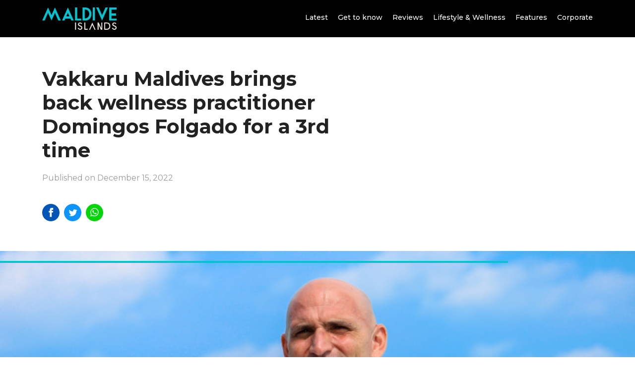

--- FILE ---
content_type: text/html; charset=UTF-8
request_url: https://maldiveislands.mv/409
body_size: 8800
content:
<!DOCTYPE html>
<html lang="en">
<head>
  <meta charset="utf-8">
  <title>Vakkaru Maldives brings back wellness practitioner Domingos Folgado for a 3rd time</title>
  <meta name="viewport" content="width=device-width, initial-scale=1, shrink-to-fit=no">

  <link href="https://fonts.googleapis.com/css?family=Roboto:400,500,600,700,900&display=swap" rel="stylesheet">
  
  <link href="//maldiveislands.mv/css/bootstrap.min.css" rel="stylesheet">
  <link href="//maldiveislands.mv/css/fontawesome.min.css" rel="stylesheet">

  <!--<link href="//maldiveislands.mv/css/animsition.min.css" rel="stylesheet">-->
  <link href="//maldiveislands.mv/css/style.css?v=1754017246" rel="stylesheet">
  <link href="//maldiveislands.mv/css/footer.css?v=448438526" rel="stylesheet">

      
  <link rel="icon" href="//maldiveislands.mv/assets/favicon.png" type="image/png">

  <meta property="description" content="">

  <meta property="og:title" content="Vakkaru Maldives brings back wellness practitioner Domingos Folgado for a 3rd time">
  <meta property="og:description" content="">
  <meta property="og:image" content="https://cache-server01.sun.mv/sun.assets/uploads/l_2022_12_15_023242_caesk8dgrqn5buv6y12jiwotfm9p47lhz3x_EN_.png">

  <meta property="twitter:card" content="summary_large_image">
  <meta property="twitter:image" content="https://cache-server01.sun.mv/sun.assets/uploads/l_2022_12_15_023242_caesk8dgrqn5buv6y12jiwotfm9p47lhz3x_EN_.png">
  <meta property="twitter:title" content="Vakkaru Maldives brings back wellness practitioner Domingos Folgado for a 3rd time">
  <meta property="twitter:description" content="">

  <!--<script data-ad-client="ca-pub-2115683705968648" async 
    src="https://pagead2.googlesyndication.com/pagead/js/adsbygoogle.js"></script>-->

  <script async src="https://pagead2.googlesyndication.com/pagead/js/adsbygoogle.js"></script>

</head>

<body>
<!-- Global site tag (gtag.js) - Google Analytics -->
<script async src="https://www.googletagmanager.com/gtag/js?id=UA-18743319-7"></script>
<script>
  window.dataLayer = window.dataLayer || [];
  function gtag(){dataLayer.push(arguments);}
  gtag('js', new Date());

  gtag('config', 'UA-18743319-7');
</script>

<div id="fb-root"></div>
<script>(function(d, s, id) {
var js, fjs = d.getElementsByTagName(s)[0];
if (d.getElementById(id)) return;
js = d.createElement(s); js.id = id;
js.src = "//connect.facebook.net/en_US/sdk.js#xfbml=1&appId=143901465672310&version=v2.0";
fjs.parentNode.insertBefore(js, fjs);
}(document, 'script', 'facebook-jssdk'));</script>

  <header>
    <div class="container">
      <div class="row">
        <div class="col col-sm-3">
          <div class="logo">
            <a href="//maldiveislands.mv">
              <img src="//maldiveislands.mv/assets/logo.png" class="w-10">
            </a>
          </div>
        </div>
      
        <div class="col d-lg-none text-right">
          <button class="menu-btn">
            <div></div>
            <div></div>
            <div></div>
          </button>
        </div>

        <div class="col-12 col-lg">
          <nav>
            <a href="//maldiveislands.mv/news">Latest</a>
            <a href="//maldiveislands.mv/get_to_know">Get to know</a>
            <a href="//maldiveislands.mv/reviews">Reviews</a>
            <a href="//maldiveislands.mv/lifestyle_wellness">Lifestyle &amp; Wellness</a>
            <a href="//maldiveislands.mv/features">Features</a>
            <a href="//maldiveislands.mv/corporate">Corporate</a>
          </nav>
        </div>

      </div>
    </div>
  </header>

  <main>
    <div class="animsition">
    <div class="article-heading">
	<div class="container">
		<div class="row">
			<div class="col-12">
				<div class="detail">
          <h1>Vakkaru Maldives brings back wellness practitioner Domingos Folgado for a 3rd time</h1>
          <span class="datetime">
            Published on December 15, 2022
          </span>
					<span class="share">
						<div class="byline">
							<div class="social-share">
                                <a class="share-fb" data-url="https://maldiveislands.mv/409">
                  <img src="//maldiveislands.mv/assets/social-facebook.svg">
								</a>
                <a class="share-tw" data-url="https://maldiveislands.mv/409" 
                  data-title="Vakkaru Maldives brings back wellness practitioner Domingos Folgado for a 3rd time">
                  <img src="//maldiveislands.mv/assets/social-twitter.svg">
								</a>
                <a class="share-whatsapp" data-url="https://maldiveislands.mv/409">
                  <img src="//maldiveislands.mv/assets/social-whatsapp.svg">
								</a>
							</div>
						</div>
					</span>
				</div>
			</div>
		</div>
	</div>
</div>

<div class="article-featured" 
     style="background-image: url('https://cache-server01.sun.mv/sun.assets/uploads/l_2022_12_15_023242_caesk8dgrqn5buv6y12jiwotfm9p47lhz3x_EN_.png')">
	<span class="highlight-line line-top"></span>
	<span class="highlight-line line-bottom"></span>
</div>


<div class="article-content">
	<div class="container">
		<div class="row">
			<div class="article-content-border col-sm-9">

          <div class="mb-5">
            <ins class="adsbygoogle"
                style="display:block; text-align:center;"
                data-ad-layout="in-article"
                data-ad-format="fluid"
                data-ad-client="ca-pub-2115683705968648"
                data-ad-slot="5632862216"></ins>
            <script>
                 (adsbygoogle = window.adsbygoogle || []).push({});
            </script>
          </div>

				<div class="article-body">
          					<div class="article-author mb-5">
						<span class="by">Written by</span>
            <span class="name">
                Mohamed Iyad Masood
            </span>
					</div>
                    
					
          <p class="MsoNormal">Wellness and well-being have always been at the centre of the Vakkaru Maldives' offering. In line with this,&nbsp;Domingos Folgado, a wellness practitioner, has been invited to take up residency at the resort for the third time. The distinguished wellness expert will treat guests to cutting-edge treatments and privileged personal training sessions at the resort from&nbsp;December 18, 2022, through January 14, 2023.&nbsp;</p>
<p class="MsoNormal">Visitors to the magnificent private island, which was recently designated the World's Luxury Honeymoon Resort, can take advantage of opulent lodgings and fascinating snorkeling excursions before choosing to further elevate their Maldivian experience by going to the overwater Merana Spa.</p>
<figure><img src="//s3-ap-southeast-1.amazonaws.com/sun.assets/uploads/l_2022_12_15_022604_3ypg6j1ifbx79ed5o8rl4tnzvmskuwcha2q_EN_.png" />
<figcaption></figcaption>
</figure>
<p class="MsoNormal">Domingos, a native of Portugal, is a skilled personal trainer, acupuncture specialist, and wellness practitioner. Domingos will use his expertise while working at Vakkaru to develop customized holistic programs and conduct one-on-one consultations for visitors. Additionally, he will teach a free Early Bird Stretch session every Monday and Friday during his visit.</p>
<figure><img src="//s3-ap-southeast-1.amazonaws.com/sun.assets/uploads/l_2022_12_15_022438_3xlmbv7ajwtzc58u6rifgpn24e9qd1khsoy_EN_.png" />
<figcaption></figcaption>
</figure>
<p class="MsoNormal">Domingos, who is presently living in Budapest, is qualified in a number of health modalities, including KORE, Clinical &amp; Cosmetic Acupuncture, Personal Training, Therapeutic Massage, Naturopathy, and Pilates. Domingos combines holistic therapy and personal training as a result of his solid background in wellness to provide a unique, integrated solution that meets the needs of every visitor.</p>
<p class="MsoNormal">Domingos provides a special range of customized treatments to the shores of Vakkaru Maldives, drawing inspiration from his lifetime enthusiasm for traditional medicine and massage techniques. Included in this are chakra hot stone aromatherapy procedures that work to reset the body by directing emotions and lowering blood pressure. Similar to how Facial Rejuvenation therapy combines Gua Sha and acupuncture treatments, which are both based on traditional Chinese medicine, to provide visitors with a non-invasive alternative to Botox. Additionally, The Fire Cupping Therapy fights blood flow obstructions to produce a profound sense of calm.</p>
<figure><img src="//s3-ap-southeast-1.amazonaws.com/sun.assets/uploads/l_2022_10_27_030545_a27wrgmcklhusj5ndo4b1ievy869ftxzq3p_EN_.jpg" />
<figcaption>Vakkaru Maldives (Photo/Vakkaru Maldives)</figcaption>
</figure>
<p class="MsoNormal">Vakkaru Maldives is praised for being a timeless sanctuary, a distinction it has only been able to claim by fusing its opulent lodgings with the myriad of cutting-edge amenities and one-of-a-kind experiences it provides, guaranteeing that every moment spent on the island resembles and mimics a genuine island getaway experience.</p>

          <div class="mt-5">
            <ins class="adsbygoogle"
                 style="display:block; text-align:center;"
                 data-ad-layout="in-article"
                 data-ad-format="fluid"
                 data-ad-client="ca-pub-2115683705968648"
                 data-ad-slot="8225583573"></ins>
            <script>
                 (adsbygoogle = window.adsbygoogle || []).push({});
            </script>
          </div>

				</div>
			</div>
      
      <div class="col-sm-3">

        <div class="w-100 mb-4">
          <ins class="adsbygoogle"
               style="display:block"
               data-ad-client="ca-pub-2115683705968648"
               data-ad-slot="9600027386"
               data-ad-format="auto"
               data-full-width-responsive="true"></ins>
          <script>
               (adsbygoogle = window.adsbygoogle || []).push({});
          </script>
        </div>


		<div class="row main-thumbs thumbs-x-small thumbs-related">

        				<div class="thumbs col-12">
          <a href="//maldiveislands.mv/603" class="animsition-link">
						<div class="image">
              <img src="https://cache-server01.sun.mv/sun.assets/uploads/l_2023_08_22_093248_l7gvuhcpo23a1txfw54sj6r9e8dkbqnymzi_EN_.jpg">
						</div>
						<div class="detail mt-2">
              <h5 class="mb-0">Four Seasons Landaa Giraavaru introduce a Hologram room</h5>
              <span class="author mt-1">
                 2 year 5 month ago
              </span>
						</div>
					</a>
				</div>
        
        				<div class="thumbs thumbs-xs col-6">
          <a href="//maldiveislands.mv/600" class="animsition-link">
						<div class="image">
              <img src="https://cache-server01.sun.mv/sun.assets/uploads/l_2023_06_05_115650_72wrcqhkjf41n6ut9lay38zxmbvg5osiedp_EN_.jpg">
						</div>
						<div class="detail mt-2">
              <h6>JOALI Maldives unveils roster of visiting chefs</h6>
						</div>
					</a>
				</div>
        				<div class="thumbs thumbs-xs col-6">
          <a href="//maldiveislands.mv/601" class="animsition-link">
						<div class="image">
              <img src="https://cache-server01.sun.mv/sun.assets/uploads/l_2023_07_25_014725_2nhrf4up5x3cs9lgjwaz76eikodv81mybtq_EN_.jpg">
						</div>
						<div class="detail mt-2">
              <h6>Grand Park Kodhipparu introduces Beach Boot Camp</h6>
						</div>
					</a>
				</div>
        				<div class="thumbs thumbs-xs col-6">
          <a href="//maldiveislands.mv/599" class="animsition-link">
						<div class="image">
              <img src="https://cache-server01.sun.mv/sun.assets/uploads/l_2023_07_23_023825_mje8k3y7w4vd1n9xscrpobqlathuz5g6i2f_EN_.jpeg">
						</div>
						<div class="detail mt-2">
              <h6>Lily Beach reveal world wellness weekend offerings</h6>
						</div>
					</a>
				</div>
        				<div class="thumbs thumbs-xs col-6">
          <a href="//maldiveislands.mv/598" class="animsition-link">
						<div class="image">
              <img src="https://cache-server01.sun.mv/sun.assets/uploads/l_2023_07_23_011820_21ojziwxrsulagv38bncq4kt6empyfh7d59_EN_.jpg">
						</div>
						<div class="detail mt-2">
              <h6>Elizaveta Yurgina to perform at Irufushi this August</h6>
						</div>
					</a>
				</div>
        
		</div>

      </div>

		</div>
	</div>
</div>
    </div>
  </main>

  
<footer>
  <div class="container">
    <div class="row">
      <div class="col-12 col-lg-4 text-center text-lg-left">
          <a href="//maldiveislands.mv">
            <img src="//maldiveislands.mv/assets/smg-logo-footer.svg" class="logo">
          </a>
      </div>
      <div class="col-12 col-lg-4 text-center">
					<div class="about">
							<a href="https://en.sun.mv/page/about">About Us</a>
							<a href="https://en.sun.mv/page/contact">Contact Us</a>
						</ul>
					</div>
          <div class="credit">
            <p>A product by Sun Media Group. All rights reserved.</p>
          </div>
      </div>
      <div class="col-12 col-lg-4 text-center text-lg-right">
					<div class="social">
            <a href="">
              <img src="//maldiveislands.mv/assets/social-outline-facebook.svg">
            </a>
            <a href="">
              <img src="//maldiveislands.mv/assets/social-outline-twitter.svg">
            </a>
					</div>
      </div>

    </div>
  </div>
</footer>

<!--
  <footer>
		<div class="container">
			<div class="row custom-gutter">
				<div class="col-lg-3 col-md-4 col-sm-6 w-100">
					<div class="logo">

<svg xmlns="http://www.w3.org/2000/svg" viewBox="0 0 223 141.409">
    <defs>
        <style>
            .cls-1,.cls-2{fill:#fff}.cls-1{fill-rule:evenodd}.cls-3{fill:none;stroke:#bcbec0;stroke-miterlimit:2.613;stroke-width:2px}
        </style>
    </defs>
    <g id="Smg_Logo" data-name="Smg Logo" transform="translate(-427 -4046)">
        <path id="Path_99" d="M70.669 0a70.725 70.725 0 0 1 69.67 58.534l-3.783 2.5a66.4 66.4 0 1 0-.286 21.415l4.711-4.069A70.7 70.7 0 1 1 70.669 0z" class="cls-1" data-name="Path 99" transform="translate(427 4046)"/>
        <g id="Group_327" data-name="Group 327" transform="translate(463.905 4094.831)">
            <path id="Path_100" d="M56.7 121.176a4.66 4.66 0 0 1-5-4.426 5.235 5.235 0 0 1 2.284-4.069l14.776-10.85a13.718 13.718 0 0 0 1.214-.928 4.553 4.553 0 0 1 6.781 1.5l2.07-1.57a4.6 4.6 0 0 1 4.783-.428 4.484 4.484 0 0 1 2 2c2.784-2.141 6.639-4.354 8.923.071a4.558 4.558 0 0 1-1.214 5.639c-2.427 1.642-5 3.641-7.424 5.354a8.268 8.268 0 0 1-4.14 2 5.167 5.167 0 0 1-5.282-3.783c-.642-1.856-2.641-2.57-4.569-.714l-12.92 9.494a4.981 4.981 0 0 1-2.282.71z" class="cls-1" data-name="Path 100" transform="translate(-51.7 -77.423)"/>
            <path id="Path_101" d="M114.438 103.734l6.353-4.711a8.365 8.365 0 0 1 3.069-1.57 14.76 14.76 0 0 1 2.5-.214h30.052c2.57 0 3.926.214 5.853-1.071 2.356-1.713 4.64-3.426 7-5.14a5.226 5.226 0 0 1 2.855-.928 5 5 0 0 1 3.212 1.285 4.54 4.54 0 0 1 0 6.5c-.286.214-.571.5-.857.714l-9.708 6.567c-1.5.857-2.927.928-5 .928h-33.623a31.178 31.178 0 0 0-2.57 1.927l-4.569 3.426c-4.924 3.494-10.135-4.072-4.567-7.713z" class="cls-1" data-name="Path 101" transform="translate(-68.967 -74.615)"/>
            <path id="Path_104" d="M128.339 77.539c3.855-2.927 7.567-5.425 11.421-8.352 2-1.57 5.354-.642 6.5 1.642 1.356 2.427.214 4.925-2 6.282l-11.421 8.352c-4.5 2.855-10.211-4.069-4.5-7.924z" class="cls-1" data-name="Path 104" transform="translate(-72.946 -68.407)"/>
            <path id="Path_105" d="M96.38 68.5a8.78 8.78 0 1 1-8.78 8.78 8.774 8.774 0 0 1 8.78-8.78zm0 6.567a2.213 2.213 0 1 0 2.213 2.213 2.224 2.224 0 0 0-2.213-2.213z" class="cls-1" data-name="Path 105" transform="translate(-61.973 -68.434)"/>
        </g>
        <path id="Path_106" d="M231.2 77.836l1.57-.714a2.079 2.079 0 0 0 .857 1.285 2.715 2.715 0 0 0 1.57.428 1.945 1.945 0 0 0 1.428-.5 1.777 1.777 0 0 0 .5-1.356c0-.714-.571-1.356-1.785-1.927a1.559 1.559 0 0 1-.357-.214 8.723 8.723 0 0 1-2.713-1.785 3.246 3.246 0 0 1-.714-2 3.17 3.17 0 0 1 1-2.427 3.8 3.8 0 0 1 2.713-.928 4.507 4.507 0 0 1 2.284.5 2.637 2.637 0 0 1 1.285 1.5l-1.57.785a3.043 3.043 0 0 0-.785-.857 1.639 1.639 0 0 0-1-.286 1.745 1.745 0 0 0-1.285.428 1.553 1.553 0 0 0-.5 1.142c0 .714.714 1.428 2.07 2.07.071.071.214.071.286.143a7.849 7.849 0 0 1 2.5 1.642 3.247 3.247 0 0 1 .714 2 3.766 3.766 0 0 1-1.068 2.785 4.022 4.022 0 0 1-3 1 4.067 4.067 0 0 1-2.57-.714 2.8 2.8 0 0 1-1.43-2z" class="cls-1" data-name="Path 106" transform="translate(360.837 4026.626)"/>
        <path id="Path_107" d="M245.4 68.1h2v7.5a3.608 3.608 0 0 0 .785 2.5 3.474 3.474 0 0 0 4.569 0 3.736 3.736 0 0 0 .785-2.5v-7.5h2v7.709a4.429 4.429 0 0 1-5.068 5 5.227 5.227 0 0 1-3.783-1.214 5.056 5.056 0 0 1-1.285-3.783z" class="cls-1" data-name="Path 107" transform="translate(356.773 4026.512)"/>
        <path id="Path_108" d="M263.5 80.249V67.4l7.852 7.567a6.435 6.435 0 0 1 .642.714c.214.214.428.5.714.785V67.9h1.856v12.849l-7.995-7.709-.642-.642c-.214-.214-.357-.5-.571-.714v8.566H263.5z" class="cls-1" data-name="Path 108" transform="translate(351.594 4026.712)"/>
        <path id="Path_109" d="M238.253 102.449L234.4 93.6l-1.5 8.352h-1.5l2.57-12.852 4.283 10.279 4.354-10.279 2.5 12.849h-1.428l-1.57-8.352z" class="cls-1" data-name="Path 109" transform="translate(360.78 4020.502)"/>
        <path id="Path_110" d="M253.2 102.149V89.8h6.567v1.356H254.7v3.569h5.068v1.356H254.7v4.711h5.068v1.356z" class="cls-1" data-name="Path 110" transform="translate(354.541 4020.302)"/>
        <path id="Path_111" d="M267.3 100.793h.928a15.348 15.348 0 0 0 3.141-.214 3 3 0 0 0 1.428-.714 3.805 3.805 0 0 0 1.142-1.642 5.67 5.67 0 0 0 .428-2.284 7.3 7.3 0 0 0-.357-2.284 4.526 4.526 0 0 0-1.142-1.642 2.951 2.951 0 0 0-1.5-.714 15.348 15.348 0 0 0-3.141-.214h-.927v9.708zm-1.5 1.356V89.8h2.356a14.986 14.986 0 0 1 3.712.286 6.375 6.375 0 0 1 1.856.857 5.875 5.875 0 0 1 1.642 2.07 7.785 7.785 0 0 1 0 5.853 4.734 4.734 0 0 1-1.642 2.07 4.425 4.425 0 0 1-1.856.857 16.473 16.473 0 0 1-3.212.286H265.8z" class="cls-1" data-name="Path 111" transform="translate(350.936 4020.302)"/>
        <path id="Rectangle_183" d="M0 0h1.499v12.349H0z" class="cls-2" data-name="Rectangle 183" transform="translate(629.299 4110.102)"/>
        <path id="Path_112" d="M292.9 92.384l-2 4.568h3.926l-1.926-4.568zm0-3.284l5.639 12.849h-1.57l-1.57-3.783h-4.854l-1.57 3.783H287.4z" class="cls-1" data-name="Path 112" transform="translate(344.754 4020.502)"/>
        <path id="Path_113" d="M237.952 118.282h5.068v.428a6.57 6.57 0 0 1-1.642 4.64 5.971 5.971 0 0 1-4.5 1.713 6.086 6.086 0 0 1-1.642-.214 4.985 4.985 0 0 1-1.428-.571 6.2 6.2 0 0 1-3.212-5.639 7.15 7.15 0 0 1 .5-2.784 6.03 6.03 0 0 1 3.426-3.426 7.4 7.4 0 0 1 5.5.214 5.526 5.526 0 0 1 2.142 1.927l-1.214 1a5.394 5.394 0 0 0-1.642-1.713 4.944 4.944 0 0 0-5.782.857 5.241 5.241 0 0 0-1.356 3.783 4.9 4.9 0 0 0 1.356 3.641 4.734 4.734 0 0 0 3.5 1.428 4.2 4.2 0 0 0 3.069-1.142 4.053 4.053 0 0 0 1.356-2.927h-3.5z" class="cls-1" data-name="Path 113" transform="translate(361.009 4013.949)"/>
        <path id="Path_114" d="M251.1 124.749V112.4h2.927a9.237 9.237 0 0 1 1.785.143 2.637 2.637 0 0 1 1 .5 2.84 2.84 0 0 1 .857 1.142 3.841 3.841 0 0 1 .286 1.57 2.91 2.91 0 0 1-.857 2.284 3.737 3.737 0 0 1-2.5.785h-.286l4.711 5.925h-1.856l-4.5-5.925h-.214v5.925H251.1zm1.428-11.064v4.14h1.142a4.094 4.094 0 0 0 2.284-.428 1.894 1.894 0 0 0 .571-1.57 2.061 2.061 0 0 0-.571-1.642 4.136 4.136 0 0 0-2.284-.5h-1.142z" class="cls-1" data-name="Path 114" transform="translate(355.142 4013.834)"/>
        <path id="Path_115" d="M269.9 123.593a6.12 6.12 0 0 0 1.927-.357 5.23 5.23 0 0 0 1.642-1.142 4.1 4.1 0 0 0 1.071-1.642 4.613 4.613 0 0 0 .357-1.927 6.19 6.19 0 0 0-.357-2 6.516 6.516 0 0 0-1.071-1.642 4.1 4.1 0 0 0-1.642-1.071 4.612 4.612 0 0 0-1.927-.357 5.45 5.45 0 0 0-1.927.357 6.516 6.516 0 0 0-1.642 1.071 4.651 4.651 0 0 0-1.071 1.642 4.734 4.734 0 0 0-.357 2 5.45 5.45 0 0 0 .357 1.927 5.23 5.23 0 0 0 1.142 1.642 6.2 6.2 0 0 0 1.642 1.142 4.107 4.107 0 0 0 1.856.357zm6.639-5.068a6.273 6.273 0 0 1-1.927 4.569 7.029 7.029 0 0 1-2.141 1.428 6.5 6.5 0 0 1-5 0 7.029 7.029 0 0 1-2.142-1.428 5.69 5.69 0 0 1-1.428-2.07 6.35 6.35 0 0 1 1.428-7.067 6.8 6.8 0 0 1 2.142-1.356 6.013 6.013 0 0 1 2.5-.5 6.584 6.584 0 0 1 2.57.5 8.373 8.373 0 0 1 2.142 1.356 6.726 6.726 0 0 1 1.428 2.07 9.639 9.639 0 0 1 .423 2.497z" class="cls-1" data-name="Path 115" transform="translate(351.622 4013.92)"/>
        <path id="Path_116" d="M285.1 112.4h1.5v7.709a4.316 4.316 0 0 0 .785 2.784 4.072 4.072 0 0 0 5 0 4.181 4.181 0 0 0 .785-2.784V112.4h1.5v7.709a5.468 5.468 0 0 1-1.214 3.783 4.617 4.617 0 0 1-3.569 1.214 4.9 4.9 0 0 1-3.569-1.214 5.345 5.345 0 0 1-1.214-3.783z" class="cls-1" data-name="Path 116" transform="translate(345.412 4013.834)"/>
        <path id="Path_117" d="M304.028 119.281v5.568H302.6V112.5h2.57a12.129 12.129 0 0 1 2 .143 3.28 3.28 0 0 1 1.142.5 2.452 2.452 0 0 1 .928 1.142 3.965 3.965 0 0 1 .357 1.642 4.234 4.234 0 0 1-.357 1.642 2.452 2.452 0 0 1-.928 1.142 4.231 4.231 0 0 1-1.142.5 12.127 12.127 0 0 1-2 .143h-1.142zm0-1.356h.714a5.161 5.161 0 0 0 2.57-.428 1.723 1.723 0 0 0 .642-1.57 1.865 1.865 0 0 0-.642-1.642 4.855 4.855 0 0 0-2.5-.5h-.712v4.14z" class="cls-1" data-name="Path 117" transform="translate(340.404 4013.806)"/>
        <path id="Line_107" d="M0 0v44.4" class="cls-3" data-name="Line 107" transform="translate(580.544 4094.041)"/>
    </g>
</svg>

					</div>
				</div>
				<div class="col-lg-2 col-md-4 col-sm-6 col-6 w-100">
					<div class="address">
						<address>
							<span>
								G. Viyavathi <br>
								Kashimaa Hingun <br>
								Malé Maldives <br>
								20047
							</span>

							<span>
								<a href="tel:+9603312747">Tel : 3312747</a> <br>
								Fax : 3323789
							</span>
						</address>
					</div>
				</div>
				<div class="col-lg-3 col-md-4 col-sm-6 col-6 w-100">
					<div class="about-links">
						<ul>
							<li><a href="https://en.sun.mv/page/contact">Contact Us</a></li>
							<li><a href="#">Privacy Policy</a></li>
							<li><a href="#">Advertise</a></li>
							<li><a href="#">Terms and conditions</a></li>
							<li><a href="https://en.sun.mv/page/about">About Sun</a></li>
						</ul>
					</div>
				</div>
				<div class="col-lg-2 col-md-6 col-sm-6 col-6 w-100">
					<div class="social-links">
						<ul>
							<li>
								<a href="https://www.facebook.com/sunmv/" target="_new">
									<div>
										<img src="https://sun.mv/public/assets/footer-fb-icon.png">
									</div>
									<div>
										<span>Like us</span>
										<span>sunmv</span>
									</div>
								</a>
								<a href="https://twitter.com/sunbrk" target="_new">
									<div>
										<img src="https://sun.mv/public/assets/footer-tw-icon.png">
									</div>
									<div>
										<span>Follow Us</span>
										<span>sunbrk</span>
									</div>
								</a>
							</li>
						</ul>
					</div>
				</div>
				<div class="col-lg-2 col-md-6 col-sm-12 col-6 w-100">
					<div class="app-download">
						<div class="wrapper">

							<div class="label">Download Sun App</div>
							<a href="https://play.google.com/store/apps/details?id=com.sunmediagroup.sunmv" target="_new">
								<img src="https://sun.mv/public/assets/googleplay-btn.png">
							</a>
							<a href="https://itunes.apple.com/au/app/sun-mv/id1434397737" target="_new">
								<img src="https://sun.mv/public/assets/appstore-btn.png">
							</a>

							<span style="color: #fff; opacity: 0.2; font-size: 11px; font-weight: bold;">
								v 3
							</span>

						</div>
					</div>
				</div>
			</div>
		</div>
	</footer>

  -->
  
  <script src="//maldiveislands.mv/js/jquery-3.4.1.min.js"></script>
  <script src="//maldiveislands.mv/js/bootstrap.min.js"></script>
  <script src="//maldiveislands.mv/js/animsition.min.js"></script>
  
  <script>
	/* $('.animsition').animsition({
      inClass: 'fade-in',
      outClass: 'fade-out',
	    inDuration: 1500,
	    outDuration: 800,
	    linkElement: '.animsition-link',
	    loading: true,
	    loadingParentElement: 'body', 
	    loadingClass: 'animsition-loading',
	    loadingInner: '', 
	    timeout: false,
	    timeoutCountdown: 5000,
	    onLoadEvent: true,
	    browser: [ 'animation-duration', '-webkit-animation-duration'],
	    overlay : false,
	    overlayClass : 'animsition-overlay-slide',
	    overlayParentElement : 'body',
	    transition: function(url){ window.location.href = url; }
	  });*/



    $('.menu-btn').click(function(){
      $('header nav').slideToggle();
    });

    function openWindow (url, width, height) {
       var top  = window.outerHeight / 2 + window.screenY - ( height / 2);
       var left = window.outerWidth / 2 + window.screenX - ( width / 2);
       window.open(url, '_blank', 'width='+width+',height='+height+',top='+top+',left='+left);
    }

  /*
   	$('.share-fb').click(function(){
      FB.ui({
          method: 'share',
          display: 'popup',
          href: $(this).data('url'),
        }, function(response){});
    });
*/
    $('.share-fb').click(function(){
      var link = 'https://www.facebook.com/sharer/sharer.php?u='+ encodeURIComponent($(this).data('url'));
      openWindow(link, 600, 450);
    });

    $('.share-tw').click(function(){
      var title = $(this).data('title') ? $(this).data('title') + ' | ' : '';
      var link = 'https://twitter.com/intent/tweet?text='+ encodeURIComponent(title + $(this).data('url'));
      openWindow(link, 600, 450);
    });

    $('.share-gplus').click(function(){
      var link = 'https://plus.google.com/share?url='+ encodeURIComponent($(this).data('url'));
      openWindow(link, 600, 450);
    });

    $('.share-whatsapp').click(function(){
      if(isMobile.any())  {
        window.location = 'whatsapp://send?text='+encodeURIComponent($(this).data('url'));
        return 0;
      }
      var link = 'https://web.whatsapp.com/send?text='+ encodeURIComponent($(this).data('url'));
      openWindow(link, 600, 450);
    });

  function loadScript(url, callback) {
    var script = document.createElement("script")
    script.type = "text/javascript";
    //
    if (script.readyState) { //IE
        script.onreadystatechange = function() {
            if (script.readyState == "loaded" ||
                script.readyState == "complete") {
                script.onreadystatechange = null;
                callback();
            }
        };
    } else { //Others
        script.onload = function() {
            callback();
        };
    }
    //
    script.src = url;
    document.getElementsByTagName("head")[0].appendChild(script);
  }

  function embedTwitter() {
    var tweetDiv;
    var tweets = jQuery(".twitter-post");
    tweets.html('');
    // if there are tweets only load the twitter widget
    if (tweets.length > 0) {
        loadScript("https://platform.twitter.com/widgets.js", function() {
            jQuery(tweets).each(function(t, tweet) {
                // var el   = $(this);
                tweetDiv = $(this);
                var href = jQuery(this).attr('data-href');
                var id = href.substring(href.lastIndexOf('/') + 1);
                //
                twttr.widgets.createTweet(id, tweet, {
                    conversation: 'none', // or all
                    cards: 'visible', // or visible
                    linkColor: '#cc0000', // default is blue
                    theme: 'light' // or dark
                }).then(function(el) {
                    $('.twitter-post').find('.embed-loading').slideUp();
                });
            });
        });
    }
  }
  embedTwitter();
/*
  function embedInstagram() {
    var tweetDiv;
    var tweets = jQuery(".instagram-post");
    tweets.html('');
    // if there are tweets only load the twitter widget
    if (tweets.length > 0) {
        loadScript("https://platform.twitter.com/widgets.js", function() {
            jQuery(tweets).each(function(t, tweet) {
                // var el   = $(this);
                tweetDiv = $(this);
                var href = jQuery(this).attr('data-href');
                var id = href.substring(href.lastIndexOf('/') + 1);
                //
                twttr.widgets.createTweet(id, tweet, {
                    conversation: 'none', // or all
                    cards: 'visible', // or visible
                    linkColor: '#cc0000', // default is blue
                    theme: 'light' // or dark
                }).then(function(el) {
                    $('.twitter-post').find('.embed-loading').slideUp();
                });
            });
        });
    }
  }
  embedInstagram();
*/

  </script>
  <script async src="//www.instagram.com/embed.js"></script>

<script defer src="https://static.cloudflareinsights.com/beacon.min.js/vcd15cbe7772f49c399c6a5babf22c1241717689176015" integrity="sha512-ZpsOmlRQV6y907TI0dKBHq9Md29nnaEIPlkf84rnaERnq6zvWvPUqr2ft8M1aS28oN72PdrCzSjY4U6VaAw1EQ==" data-cf-beacon='{"version":"2024.11.0","token":"4263e67d8da248cfadfb556c18992911","r":1,"server_timing":{"name":{"cfCacheStatus":true,"cfEdge":true,"cfExtPri":true,"cfL4":true,"cfOrigin":true,"cfSpeedBrain":true},"location_startswith":null}}' crossorigin="anonymous"></script>
</body>
</html>


--- FILE ---
content_type: text/html; charset=utf-8
request_url: https://www.google.com/recaptcha/api2/aframe
body_size: 266
content:
<!DOCTYPE HTML><html><head><meta http-equiv="content-type" content="text/html; charset=UTF-8"></head><body><script nonce="a2-JoNFlopqUQzGEt2T2yA">/** Anti-fraud and anti-abuse applications only. See google.com/recaptcha */ try{var clients={'sodar':'https://pagead2.googlesyndication.com/pagead/sodar?'};window.addEventListener("message",function(a){try{if(a.source===window.parent){var b=JSON.parse(a.data);var c=clients[b['id']];if(c){var d=document.createElement('img');d.src=c+b['params']+'&rc='+(localStorage.getItem("rc::a")?sessionStorage.getItem("rc::b"):"");window.document.body.appendChild(d);sessionStorage.setItem("rc::e",parseInt(sessionStorage.getItem("rc::e")||0)+1);localStorage.setItem("rc::h",'1769251483674');}}}catch(b){}});window.parent.postMessage("_grecaptcha_ready", "*");}catch(b){}</script></body></html>

--- FILE ---
content_type: text/css
request_url: https://maldiveislands.mv/css/style.css?v=1754017246
body_size: 1887
content:
@import url('https://fonts.googleapis.com/css2?family=Montserrat:ital,wght@0,100;0,200;0,300;0,400;0,500;0,600;0,700;0,800;1,200;1,300;1,400;1,500;1,600;1,700;1,800&display=swap');


body {
  color: #222;
  font-family: 'Montserrat', sans-serif;
}

::selection {
  background: #d0fbff;
}

.animsition-overlay-slide {
  background: #000;
  z-index: 99999;
}

a:hover {
  text-decoration: none;
}
a h1:hover, a h2:hover, a h3:hover, a h4:hover, a h5:hover, a h6:hover {
  text-decoration: underline;
  text-decoration-color: #02c4d0;
}

.social-share > a {
  cursor: pointer;
}

h1 {
  font-size: 45px;
  font-weight: 700;
}

h2 {
  font-size: 35px;
  font-weight: 700;
}

h3 {
  font-size: 30px;
  font-weight: 700;
}

h4 {
  font-size: 20px;
  font-weight: 600;
}

h5 {
  font-size: 15px;
  font-weight: 600;
}

h6 {
  font-size: 13px;
  font-weight: 600;
}

.detail .author {
  font-size: 13px;
  color: #666;
}

header {
  background-color: #000;
  user-select: none;
}
header .logo {
  padding: 15px 0;
}
header .logo img {
  width: 150px;
}

header nav {
  display: flex;
  margin-top: 25px;
  justify-content: flex-end;
}
header nav a {
  font-size: 14px;
  color: #FFF;
  font-weight: 500;
  margin-left: 20px;
}
header nav a:hover {
  color: #4fc4cf;
}
header .menu-btn {
  margin-top: 25px;
  background: transparent;
  width: 40px;
  border: none;
}
header .menu-btn:focus {
  outline: none;
}
header .menu-btn > div {
  height: 3px;
  width: 100%;
  background: rgba(255, 255, 255, 0.6);
  margin-bottom: 4px;
}
header .menu-btn:focus > div {
  background: rgba(255, 255, 255, 0.8);
}

@media screen and (max-width: 991px) {
  header nav {
    display: none;
    position: absolute;
    z-index: 100;
    border-top: solid 1px #40a0aa;
    background: #000;
    top: 0;
    left: 0;
    margin: 0;
    flex-direction: column;
    right: 0;
    padding-top: 20px;
    padding-bottom: 20px;
  }
  header nav a {
    padding: 10px;
    display: block;
  }
}

.category-title h2 {
  color: #000000;
  font-size: 26px;
  text-transform: uppercase;
  margin-top: 60px;
  border-left: solid 8px #4fc4cf;
  padding-left: 21px;
}


.home-slider .carousel .carousel-inner .item {
  width: 100%;
  height: 95vh;
  background-repeat: no-repeat;
  background-position: center;
  background-size: cover;
}
.home-slider .carousel .carousel-inner .item .highlight-line {
  width: 90%;
  height: 4px;
  background-color: #02c4d0;
  display: block;
  position: absolute;
  bottom: 100px;
  right: 0;
  z-index: 1;
}
.home-slider .carousel .carousel-inner .item .gradient {
  position: absolute;
  left: 0;
  right: 0;
  bottom: 0;
  top: 14%;
  background: linear-gradient(to bottom, rgba(0, 0, 0, 0) 0, rgba(0, 0, 0, 0.92) 100%);
}
.home-slider .carousel .carousel-inner .item .caption {
  position: absolute;
  height: auto;
  bottom: 25%;
  left: 17%;
  right: 11%;
  width: 500px;
}
.home-slider .carousel .carousel-inner .item .caption a {
  color: #FFF;
}
.home-slider .carousel .carousel-inner .item .caption h1 {
  margin-top: 0;
  margin-bottom: 15px;
}
.home-slider .carousel .carousel-inner .item .caption time {
  font-size: 14px;
  font-weight: 600;
  margin-bottom: 5px;
}
.home-slider .carousel .carousel-inner .item .caption p.excerpt {
  font-size: 14px;
  color: #FFF;
}

@media only screen and (max-width: 768px) {
  .home-slider .carousel .carousel-inner .item .caption {
    height: auto;
    width: 70%;
    top: 30%;
    left: 15%;
    right: 15%;
  }
}

.home-featured {
  margin-top: 80px;
}

.main-featured {
  position: relative;
}
.main-featured a {
  color: #222;
}
.main-featured .image {
  float: right;
  width: 820px;
  overflow: hidden;
}
.main-featured .image img {
  object-fit: cover;
}
@media screen and (min-width: 993px) {
  .main-featured .image img {
    height: 520px;
  }
}
.main-featured .detail {
  position: absolute;
  z-index: 2;
  left: 0;
  top: 100px;
  bottom: 100px;
  padding: 30px;
  width: 450px;
  background: #FFF;
  border: solid 6px #02c4d0;
}
.main-featured .detail h2 {
  margin-top: 0;
  margin-bottom: 10px;
}
.main-featured .detail time {
  font-size: 12px;
  font-weight: 600;
  color: #8a8a8a;
  margin-bottom: 5px;
}
.main-featured .detail p.excerpt {
  font-size: 13px;
  color: #868686;
}
.main-featured.main-right .image {
  float: left;
}
.main-featured.main-right .detail {
  left: auto;
  right: 0;
}
.main-featured.main-small {
  /*width: 820px;*/
}
.main-featured.main-small .image {
  max-width: 420px;
}
.main-featured.main-small .detail {
  top: 40px;
  bottom: 40px;
  padding: 20px;
  width: 300px;
}
.main-featured.main-small .detail h3 {
  font-size: 25px;
}

@media only screen and (max-width: 1200px) {
  .main-featured.main-small {
    width: auto;
  }
  .main-featured.main-small .image, .main-featured.main-small .detail {
    width: auto;
    margin: 0;
  }
}
@media only screen and (max-width: 992px) {
  .main-featured .image {
    float: none;
    width: auto;
  }
  .main-featured .detail {
    width: auto;
    position: static;
    padding-left: 20px;
    padding-right: 20px;
    margin: 0;
    margin-top: 10px;
  }
  .main-featured .detail h1, .main-featured .detail h2, .main-featured .detail h3 {
    margin-top: 0;
  }
  .main-featured.main-right .image {
    float: none;
  }
}

.main-thumbs {
  margin-top: 40px;
}
.main-thumbs .thumbs {
  border-right: solid 1px #ddd;
 /* min-height: 260px;*/
}
.main-thumbs .thumbs:last-child {
  border-right: none;
}
.main-thumbs .thumbs a {
  color: #444;
}
.main-thumbs .thumbs .image {
  width: 100%;
  overflow: hidden;
}
.main-thumbs .thumbs .image img {
  width: 100%;
  height: 160px;
  object-fit: cover;
}
.main-thumbs.thumbs-two .thumbs .image img {
  height: 200px;
}
.main-thumbs .thumbs .detail h4 {
  margin-top: 10px;
  margin-bottom: 15px;
}
.main-thumbs.thumbs-two {
  width: 845px;
}
.main-thumbs.thumbs-x-small .thumbs {
  min-height: auto;
}
.main-thumbs.thumbs-x-small .thumbs .detail .author {
  font-size: 11px;
}
.main-thumbs.thumbs-related .thumbs {
  border: none;
  margin-bottom: 20px;
}

.main-thumbs.thumbs-related .thumbs-xs img {
  height: 70px;
  object-fit: cover;
}
@media only screen and (max-width: 1200px) {
  .main-thumbs.thumbs-two {
    width: auto;
  }
}
@media only screen and (max-width: 992px) {
  .main-thumbs .thumbs {
    margin-bottom: 40px;
    border-right: none;
  }
}

.article-heading {
  margin-top: 60px;
}
.article-heading .detail {
  width: 600px;
}
.article-heading .detail h1 {
  font-size: 40px;
  margin-bottom: 20px;
}
.article-heading .detail .datetime {
  color: #999;
}
.article-heading .detail .share .byline .social-share {
  float: none;
  margin-top: 40px;
}
.article-heading .detail .share .byline .social-share img {
  margin-right: 5px;
  margin-left: 0;
  width: 35px;
}
@media only screen and (max-width: 768px) {
  .article-heading .detail {
    width: 100%;
  }
}

.article-featured {
  background-repeat: no-repeat;
  background-position: center;
  background-size: cover;
 /* background-attachment: fixed; */
  height: 800px;
  margin-top: 60px;
  position: relative;
}
.article-featured .highlight-line {
  width: 80%;
  height: 4px;
  background-color: #02c4d0;
  display: block;
  position: absolute;
}
.article-featured .highlight-line.line-top {
  top: 20px;
  left: 0;
}
.article-featured .highlight-line.line-bottom {
  bottom: 20px;
  right: 0;
}
@media only screen and (max-width: 768px) {
  .article-featured {
    height: 500px;
  }
}
.article-featured-caption {
  background: #eee;
  padding: 5px 20px;
  font-size: 12px;
  color: #666;
}

.article-content {
  margin-top: 80px;
}
.article-content-border {
  border-right: solid 1px #eee;
}
.article-content .article-body {
  padding-right: 80px;
}
.article-content .article-body .article-author {
  float: left;
  width: 120px;
  font-size: 14px;
}
.article-content .article-body .article-author .by {
  display: block;
  color: #888;
}
.article-content .article-body .article-author .by:before {
  content: '';
  width: 25px;
  height: 3px;
  margin-bottom: 5px;
  background-color: #02c4d0;
  display: block;
}
.article-content .article-body .article-author .name {
  display: block;
  color: #333;
  font-weight: 700;
  line-height: 1.3em;
}
.article-content .article-body, .article-content .article-body p {
  font-size: 17px;
  line-height: 1.7em;
  color: #555;
}
.article-content .article-body p {
  margin-bottom: 30px;
  display: block;
}
.article-content .article-body h1, .article-content .article-body h2, .article-content .article-body h4 {
  color: #333;
  margin-top: 50px;
  margin-bottom: 20px;
}
.article-content .article-body h1, .article-content .article-body h2, .article-content .article-body h3, .article-content .article-body p, .article-content .article-body ul, .article-content .article-body ol {
  margin-left: 200px;
}
.article-content .article-body figure {
  margin-top: 40px;
  margin-bottom: 40px;
}
.article-content .article-body figure img {
  width: 100%;
}
.article-content .article-body figure figcaption {
  padding: 15px 0;
  font-size: 13px;
  color: #666;
  border-bottom: solid 1px #ddd;
}
.article-content .article-body .twitter-post > div {
  margin-left: auto !important;
}
.article-content .article-body .instagram-media {
  margin-left: auto !important;
}
@media only screen and (max-width: 992px) {
  .article-content .article-body {
    padding-right: 0;
  }
  .article-content .article-body .article-author {
    float: none;
    width: 100%;
    padding-bottom: 15px;
    margin-bottom: 20px;
    border-bottom: solid 1px #eee;
  }
  .article-content .article-body .article-author .by {
    display: inline-block;
  }
  .article-content .article-body .article-author .name {
    display: inline-block;
  }
  .article-content .article-body h1, .article-content .article-body h2, .article-content .article-body h3, .article-content .article-body p {
    margin-left: 0;
  }
}
@media only screen and (max-width: 768px) {
  .article-content {
    margin-top: 30px;
  }
  .article-content-border {
    border-right: none;
    border-bottom: solid 1px #eee;
  }
  .article-content .article-body {
    padding-right: 0;
  }
}

/*# sourceMappingURL=maldive_islands.css.map */


--- FILE ---
content_type: text/css
request_url: https://maldiveislands.mv/css/footer.css?v=448438526
body_size: 887
content:


footer {
  margin-top: 100px;
  padding: 20px 0 15px 0;
  background: #aff4fb;
}

footer .logo {
  max-width: 100px;
  margin-bottom: 8px;
}
footer p {
  color: #9c9c9c;
  font-size: 10px;
}

footer a {
  color: #111;
}
footer a:hover {
  color: #111;
  text-decoration: underline;
}

footer .about {
  font-size: 0;
  margin-top: 5px;
}
footer .about a {
  font-size: 12px;
  font-weight: 600;
  border-left: solid 1px rgba(0, 0, 0, 0.16);
  margin: 0 10px;
  padding-left: 10px;
}
footer .about a:first-child {
  border-left: none;
}
footer .credit {
  margin-top: 10px;
  padding-top: 10px;
  border-top: solid 1px rgba(0, 0, 0, 0.1);
}
footer .credit p {
  color: rgba(0, 0, 0, 0.58);
}

footer .social a {
  margin: 0 2px;
}
footer .social a:hover {
  text-decoration: none;
}
footer .social img {
  width: 28px;
}


/*footer {
  margin-top: 60px;
  background: linear-gradient(to top, #480000, #070020); 
  margin-bottom: -3px;
}

  footer .row > [class*='col'] {
    border-right: solid 1px rgba(255, 255, 255, 0.5); }
    footer .row > [class*='col']:last-child {
      border: none; }
    footer .row > [class*='col'] > div {
      padding: 60px 0 20px 0; }
  footer .logo {
    text-align: left; }
    footer .logo svg {
      width: 220px; }
  footer .address {
    font-family: 'Roboto', sans-serif, Arial;
    direction: ltr;
    font-size: 14px;
    color: #FFF;
    text-align: left;
    line-height: 1.7em;
    display: flex;
    flex-direction: column; }
    footer .address a {
      color: #FFF; }
    footer .address address {
      align-self: center; }
      footer .address address > span {
        display: block;
        margin-bottom: 10px; }
  footer .about-links {
    display: flex;
    flex-direction: column;
    text-align: left; }
    footer .about-links ul, footer .about-links ul li {
      margin: 0;
      padding: 0;
      list-style-type: none; }
    footer .about-links ul {
      align-self: center; }
    footer .about-links ul li a {
      font-family: 'Roboto', sans-serif, Arial;
      direction: ltr;
      color: #FFF;
      font-size: 14px;
      margin-bottom: 10px;
      display: block; }
      footer .about-links ul li a:hover {
        text-decoration: underline; }
  footer .social-links {
    display: flex;
    flex-direction: column;
    text-align: left; }
    footer .social-links ul, footer .social-links ul li {
      margin: 0;
      padding: 0;
      list-style-type: none; }
    footer .social-links ul {
      align-self: center; }
    footer .social-links ul li a {
      font-family: 'Roboto', sans-serif, Arial;
      direction: ltr;
      color: #FFF;
      font-weight: 500;
      font-size: 16px;
      display: flex;
      margin-bottom: 15px;
      transition: opacity 0.3s ease; }
      footer .social-links ul li a:hover {
        opacity: 0.7; }
    footer .social-links ul li a div:first-child {
      padding-right: 10px; }
    footer .social-links ul li a div:last-child span {
      display: block; }
    footer .social-links ul li a div:last-child span:first-child {
      font-family: 'Roboto', sans-serif, Arial;
      direction: ltr;
      font-size: 12px;
      font-weight: 500;
      color: #FFF; }
    footer .social-links ul li a div:last-child span:last-child {
      font-family: 'Roboto', sans-serif, Arial;
      direction: ltr;
      font-size: 16px;
      font-weight: 500;
      color: #FFF;
      line-height: 15px; }
  footer .app-download {
    display: flex;
    flex-direction: column; }
    footer .app-download .wrapper {
      align-self: center; }
    footer .app-download .label {
      font-family: 'Roboto', sans-serif, Arial;
      direction: ltr;
      font-size: 12px;
      font-weight: 500;
      color: #FFF;
      margin-bottom: 25px;
      text-align: center; }
    footer .app-download a {
      display: block;
      margin-bottom: 15px;
      text-align: center;
      transition: opacity 0.3s ease; }
      footer .app-download a:hover {
        opacity: 0.7; }
      footer .app-download a img {
        max-width: 100%; }
  @media (max-width: 1200px) {
    footer .logo svg {
      width: 180px; }
    footer .address, footer .about-links ul li a {
      font-size: 12px; }
    footer .social-links ul li a div:last-child span:first-child {
      font-size: 10px; }
    footer .social-links ul li a div:last-child span:last-child {
      font-size: 14px; }
    footer .social-links ul li a div:first-child img {
      width: 35px; }
    footer .app-download .label {
      font-size: 11px; }
    footer .app-download a img {
      width: 110px; } }
  @media (max-width: 992px) {
    footer .row > [class*='col'] {
      border-right: none; }
    footer .row > [class*='col']:nth-child(4), footer .row > [class*='col']:last-child {
      border-top: solid 1px rgba(255, 255, 255, 0.5); }
    footer .row > [class*='col'] > div {
      padding: 40px 0 15px 0; }
    footer .social-links ul li a div:last-child span:first-child {
      font-size: 12px; }
    footer .social-links ul li a div:last-child span:last-child {
      font-size: 16px; }
    footer .social-links ul li a div:first-child img {
      width: auto; }
    footer .app-download .label {
      font-size: 11px;
      margin-bottom: 10px; }
    footer .app-download a {
      margin-bottom: 10px; }
      footer .app-download a img {
        width: 120px; } }
  @media (max-width: 768px) {
    footer .row > [class*='col']:nth-child(2), footer .row > [class*='col']:nth-child(4) {
      border-right: none; }
    footer .row > [class*='col']:nth-child(3), footer .row > [class*='col']:nth-child(4), footer .row > [class*='col']:last-child {
      border-top: solid 1px rgba(255, 255, 255, 0.5); }
    footer .row > [class*='col'] > div {
      padding: 40px 0 30px 0; }
    footer .logo {
      text-align: center; } }
  @media (max-width: 576px) {
    footer .row > [class*='col']:nth-child(2), footer .row > [class*='col']:nth-child(3), footer .row > [class*='col']:nth-child(4), footer .row > [class*='col']:last-child {
      border-top: solid 1px rgba(255, 255, 255, 0.5); }
    footer .row > [class*='col'] > div {
      padding: 40px 0 30px 0; }
    footer .logo svg {
      width: 165px; }
    footer .address, footer .about-links {
      text-align: center;
      font-size: 11px; }
    footer .social-links ul li a div:last-child span:first-child {
      font-size: 10px; }
    footer .social-links ul li a div:last-child span:last-child {
      font-size: 14px; }
    footer .social-links ul li a div:first-child img {
      width: 35px; }
    footer .app-download .label {
      font-size: 10px; }
    footer .app-download a {
      margin-bottom: 5px; }
      footer .app-download a img {
        width: 100px; } }


--- FILE ---
content_type: image/svg+xml
request_url: https://maldiveislands.mv/assets/social-outline-twitter.svg
body_size: 610
content:
<?xml version="1.0" encoding="UTF-8" standalone="no"?>
<svg
   xmlns:dc="http://purl.org/dc/elements/1.1/"
   xmlns:cc="http://creativecommons.org/ns#"
   xmlns:rdf="http://www.w3.org/1999/02/22-rdf-syntax-ns#"
   xmlns:svg="http://www.w3.org/2000/svg"
   xmlns="http://www.w3.org/2000/svg"
   xmlns:sodipodi="http://sodipodi.sourceforge.net/DTD/sodipodi-0.dtd"
   xmlns:inkscape="http://www.inkscape.org/namespaces/inkscape"
   inkscape:version="1.0 (1.0+r73)"
   sodipodi:docname="social-outline-twitter.svg"
   id="svg13"
   version="1.1"
   viewBox="11736.441 -2458 35.84 35.84">
  <metadata
     id="metadata17">
    <rdf:RDF>
      <cc:Work
         rdf:about="">
        <dc:format>image/svg+xml</dc:format>
        <dc:type
           rdf:resource="http://purl.org/dc/dcmitype/StillImage" />
      </cc:Work>
    </rdf:RDF>
  </metadata>
  <sodipodi:namedview
     inkscape:current-layer="Group_310"
     inkscape:window-maximized="1"
     inkscape:window-y="27"
     inkscape:window-x="55"
     inkscape:cy="18.123553"
     inkscape:cx="25.812432"
     inkscape:zoom="17.322538"
     showgrid="false"
     id="namedview15"
     inkscape:window-height="1016"
     inkscape:window-width="1865"
     inkscape:pageshadow="2"
     inkscape:pageopacity="0"
     guidetolerance="10"
     gridtolerance="10"
     objecttolerance="10"
     borderopacity="1"
     bordercolor="#666666"
     pagecolor="#ffffff" />
  <defs
     id="defs4">
    <style
       id="style2">
      .cls-1, .cls-4 {
        fill: none;
      }

      .cls-1 {
        stroke: #fff;
      }

      .cls-2 {
        fill: #fff;
      }

      .cls-3 {
        stroke: none;
      }
    </style>
  </defs>
  <g
     transform="translate(11306 -3876)"
     data-name="Group 310"
     id="Group_310">
    <g
       transform="translate(430.441 1418)"
       class="cls-1"
       data-name="Ellipse 13"
       id="Ellipse_13">
      <circle
         id="circle6"
         r="17.92"
         cy="17.92"
         cx="17.92"
         class="cls-3" />
      <circle
         style="stroke:#000000;stroke-opacity:1"
         r="17.42"
         id="circle8"
         cy="17.92"
         cx="17.92"
         class="cls-4" />
    </g>
    <path
       style="fill:#000000;fill-opacity:1"
       transform="translate(440.477 1427.221)"
       d="M17.2,3.9a7.047,7.047,0,0,1-2.027.556,3.535,3.535,0,0,0,1.552-1.953,7.07,7.07,0,0,1-2.241.857A3.532,3.532,0,0,0,8.472,6.581,10.02,10.02,0,0,1,1.2,2.894,3.534,3.534,0,0,0,2.289,7.606a3.514,3.514,0,0,1-1.6-.442A3.532,3.532,0,0,0,3.522,10.67a3.538,3.538,0,0,1-1.594.06,3.532,3.532,0,0,0,3.3,2.451A7.1,7.1,0,0,1,0,14.643a9.992,9.992,0,0,0,5.41,1.586A9.982,9.982,0,0,0,15.442,5.73,7.186,7.186,0,0,0,17.2,3.9Z"
       class="cls-2"
       id="iconmonstr-twitter-1" />
  </g>
</svg>


--- FILE ---
content_type: image/svg+xml
request_url: https://maldiveislands.mv/assets/smg-logo-footer.svg
body_size: 3043
content:
<?xml version="1.0" encoding="UTF-8" standalone="no"?>
<svg
   xmlns:dc="http://purl.org/dc/elements/1.1/"
   xmlns:cc="http://creativecommons.org/ns#"
   xmlns:rdf="http://www.w3.org/1999/02/22-rdf-syntax-ns#"
   xmlns:svg="http://www.w3.org/2000/svg"
   xmlns="http://www.w3.org/2000/svg"
   xmlns:sodipodi="http://sodipodi.sourceforge.net/DTD/sodipodi-0.dtd"
   xmlns:inkscape="http://www.inkscape.org/namespaces/inkscape"
   inkscape:version="1.0 (1.0+r73)"
   sodipodi:docname="smg-logo-footer.svg"
   id="svg27"
   version="1.1"
   viewBox="0 0 223 141.409">
  <metadata
     id="metadata31">
    <rdf:RDF>
      <cc:Work
         rdf:about="">
        <dc:format>image/svg+xml</dc:format>
        <dc:type
           rdf:resource="http://purl.org/dc/dcmitype/StillImage" />
      </cc:Work>
    </rdf:RDF>
  </metadata>
  <sodipodi:namedview
     inkscape:current-layer="Smg_Logo"
     inkscape:window-maximized="1"
     inkscape:window-y="27"
     inkscape:window-x="55"
     inkscape:cy="82.954398"
     inkscape:cx="88.677325"
     inkscape:zoom="2.970852"
     showgrid="false"
     id="namedview29"
     inkscape:window-height="1016"
     inkscape:window-width="1865"
     inkscape:pageshadow="2"
     inkscape:pageopacity="0"
     guidetolerance="10"
     gridtolerance="10"
     objecttolerance="10"
     borderopacity="1"
     bordercolor="#666666"
     pagecolor="#ffffff" />
  <defs
     id="defs4">
    <style
       id="style2">
            .cls-1,.cls-2{fill:#fff}.cls-1{fill-rule:evenodd}.cls-3{fill:none;stroke:#bcbec0;stroke-miterlimit:2.613;stroke-width:2px}
        </style>
  </defs>
  <g
     style="fill:#000000;fill-opacity:1"
     transform="translate(-427 -4046)"
     data-name="Smg Logo"
     id="Smg_Logo">
    <path
       style="fill:#000000;fill-opacity:1"
       transform="translate(427 4046)"
       data-name="Path 99"
       class="cls-1"
       d="M70.669 0a70.725 70.725 0 0 1 69.67 58.534l-3.783 2.5a66.4 66.4 0 1 0-.286 21.415l4.711-4.069A70.7 70.7 0 1 1 70.669 0z"
       id="Path_99" />
    <g
       style="fill:#000000;fill-opacity:1"
       transform="translate(463.905 4094.831)"
       data-name="Group 327"
       id="Group_327">
      <path
         style="fill:#000000;fill-opacity:1"
         transform="translate(-51.7 -77.423)"
         data-name="Path 100"
         class="cls-1"
         d="M56.7 121.176a4.66 4.66 0 0 1-5-4.426 5.235 5.235 0 0 1 2.284-4.069l14.776-10.85a13.718 13.718 0 0 0 1.214-.928 4.553 4.553 0 0 1 6.781 1.5l2.07-1.57a4.6 4.6 0 0 1 4.783-.428 4.484 4.484 0 0 1 2 2c2.784-2.141 6.639-4.354 8.923.071a4.558 4.558 0 0 1-1.214 5.639c-2.427 1.642-5 3.641-7.424 5.354a8.268 8.268 0 0 1-4.14 2 5.167 5.167 0 0 1-5.282-3.783c-.642-1.856-2.641-2.57-4.569-.714l-12.92 9.494a4.981 4.981 0 0 1-2.282.71z"
         id="Path_100" />
      <path
         style="fill:#000000;fill-opacity:1"
         transform="translate(-68.967 -74.615)"
         data-name="Path 101"
         class="cls-1"
         d="M114.438 103.734l6.353-4.711a8.365 8.365 0 0 1 3.069-1.57 14.76 14.76 0 0 1 2.5-.214h30.052c2.57 0 3.926.214 5.853-1.071 2.356-1.713 4.64-3.426 7-5.14a5.226 5.226 0 0 1 2.855-.928 5 5 0 0 1 3.212 1.285 4.54 4.54 0 0 1 0 6.5c-.286.214-.571.5-.857.714l-9.708 6.567c-1.5.857-2.927.928-5 .928h-33.623a31.178 31.178 0 0 0-2.57 1.927l-4.569 3.426c-4.924 3.494-10.135-4.072-4.567-7.713z"
         id="Path_101" />
      <path
         style="fill:#000000;fill-opacity:1"
         transform="translate(-72.946 -68.407)"
         data-name="Path 104"
         class="cls-1"
         d="M128.339 77.539c3.855-2.927 7.567-5.425 11.421-8.352 2-1.57 5.354-.642 6.5 1.642 1.356 2.427.214 4.925-2 6.282l-11.421 8.352c-4.5 2.855-10.211-4.069-4.5-7.924z"
         id="Path_104" />
      <path
         style="fill:#000000;fill-opacity:1"
         transform="translate(-61.973 -68.434)"
         data-name="Path 105"
         class="cls-1"
         d="M96.38 68.5a8.78 8.78 0 1 1-8.78 8.78 8.774 8.774 0 0 1 8.78-8.78zm0 6.567a2.213 2.213 0 1 0 2.213 2.213 2.224 2.224 0 0 0-2.213-2.213z"
         id="Path_105" />
    </g>
    <path
       style="fill:#000000;fill-opacity:1"
       transform="translate(360.837 4026.626)"
       data-name="Path 106"
       class="cls-1"
       d="M231.2 77.836l1.57-.714a2.079 2.079 0 0 0 .857 1.285 2.715 2.715 0 0 0 1.57.428 1.945 1.945 0 0 0 1.428-.5 1.777 1.777 0 0 0 .5-1.356c0-.714-.571-1.356-1.785-1.927a1.559 1.559 0 0 1-.357-.214 8.723 8.723 0 0 1-2.713-1.785 3.246 3.246 0 0 1-.714-2 3.17 3.17 0 0 1 1-2.427 3.8 3.8 0 0 1 2.713-.928 4.507 4.507 0 0 1 2.284.5 2.637 2.637 0 0 1 1.285 1.5l-1.57.785a3.043 3.043 0 0 0-.785-.857 1.639 1.639 0 0 0-1-.286 1.745 1.745 0 0 0-1.285.428 1.553 1.553 0 0 0-.5 1.142c0 .714.714 1.428 2.07 2.07.071.071.214.071.286.143a7.849 7.849 0 0 1 2.5 1.642 3.247 3.247 0 0 1 .714 2 3.766 3.766 0 0 1-1.068 2.785 4.022 4.022 0 0 1-3 1 4.067 4.067 0 0 1-2.57-.714 2.8 2.8 0 0 1-1.43-2z"
       id="Path_106" />
    <path
       style="fill:#000000;fill-opacity:1"
       transform="translate(356.773 4026.512)"
       data-name="Path 107"
       class="cls-1"
       d="M245.4 68.1h2v7.5a3.608 3.608 0 0 0 .785 2.5 3.474 3.474 0 0 0 4.569 0 3.736 3.736 0 0 0 .785-2.5v-7.5h2v7.709a4.429 4.429 0 0 1-5.068 5 5.227 5.227 0 0 1-3.783-1.214 5.056 5.056 0 0 1-1.285-3.783z"
       id="Path_107" />
    <path
       style="fill:#000000;fill-opacity:1"
       transform="translate(351.594 4026.712)"
       data-name="Path 108"
       class="cls-1"
       d="M263.5 80.249V67.4l7.852 7.567a6.435 6.435 0 0 1 .642.714c.214.214.428.5.714.785V67.9h1.856v12.849l-7.995-7.709-.642-.642c-.214-.214-.357-.5-.571-.714v8.566H263.5z"
       id="Path_108" />
    <path
       style="fill:#000000;fill-opacity:1"
       transform="translate(360.78 4020.502)"
       data-name="Path 109"
       class="cls-1"
       d="M238.253 102.449L234.4 93.6l-1.5 8.352h-1.5l2.57-12.852 4.283 10.279 4.354-10.279 2.5 12.849h-1.428l-1.57-8.352z"
       id="Path_109" />
    <path
       style="fill:#000000;fill-opacity:1"
       transform="translate(354.541 4020.302)"
       data-name="Path 110"
       class="cls-1"
       d="M253.2 102.149V89.8h6.567v1.356H254.7v3.569h5.068v1.356H254.7v4.711h5.068v1.356z"
       id="Path_110" />
    <path
       style="fill:#000000;fill-opacity:1"
       transform="translate(350.936 4020.302)"
       data-name="Path 111"
       class="cls-1"
       d="M267.3 100.793h.928a15.348 15.348 0 0 0 3.141-.214 3 3 0 0 0 1.428-.714 3.805 3.805 0 0 0 1.142-1.642 5.67 5.67 0 0 0 .428-2.284 7.3 7.3 0 0 0-.357-2.284 4.526 4.526 0 0 0-1.142-1.642 2.951 2.951 0 0 0-1.5-.714 15.348 15.348 0 0 0-3.141-.214h-.927v9.708zm-1.5 1.356V89.8h2.356a14.986 14.986 0 0 1 3.712.286 6.375 6.375 0 0 1 1.856.857 5.875 5.875 0 0 1 1.642 2.07 7.785 7.785 0 0 1 0 5.853 4.734 4.734 0 0 1-1.642 2.07 4.425 4.425 0 0 1-1.856.857 16.473 16.473 0 0 1-3.212.286H265.8z"
       id="Path_111" />
    <path
       style="fill:#000000;fill-opacity:1"
       transform="translate(629.299 4110.102)"
       data-name="Rectangle 183"
       class="cls-2"
       d="M0 0h1.499v12.349H0z"
       id="Rectangle_183" />
    <path
       style="fill:#000000;fill-opacity:1"
       transform="translate(344.754 4020.502)"
       data-name="Path 112"
       class="cls-1"
       d="M292.9 92.384l-2 4.568h3.926l-1.926-4.568zm0-3.284l5.639 12.849h-1.57l-1.57-3.783h-4.854l-1.57 3.783H287.4z"
       id="Path_112" />
    <path
       style="fill:#000000;fill-opacity:1"
       transform="translate(361.009 4013.949)"
       data-name="Path 113"
       class="cls-1"
       d="M237.952 118.282h5.068v.428a6.57 6.57 0 0 1-1.642 4.64 5.971 5.971 0 0 1-4.5 1.713 6.086 6.086 0 0 1-1.642-.214 4.985 4.985 0 0 1-1.428-.571 6.2 6.2 0 0 1-3.212-5.639 7.15 7.15 0 0 1 .5-2.784 6.03 6.03 0 0 1 3.426-3.426 7.4 7.4 0 0 1 5.5.214 5.526 5.526 0 0 1 2.142 1.927l-1.214 1a5.394 5.394 0 0 0-1.642-1.713 4.944 4.944 0 0 0-5.782.857 5.241 5.241 0 0 0-1.356 3.783 4.9 4.9 0 0 0 1.356 3.641 4.734 4.734 0 0 0 3.5 1.428 4.2 4.2 0 0 0 3.069-1.142 4.053 4.053 0 0 0 1.356-2.927h-3.5z"
       id="Path_113" />
    <path
       style="fill:#000000;fill-opacity:1"
       transform="translate(355.142 4013.834)"
       data-name="Path 114"
       class="cls-1"
       d="M251.1 124.749V112.4h2.927a9.237 9.237 0 0 1 1.785.143 2.637 2.637 0 0 1 1 .5 2.84 2.84 0 0 1 .857 1.142 3.841 3.841 0 0 1 .286 1.57 2.91 2.91 0 0 1-.857 2.284 3.737 3.737 0 0 1-2.5.785h-.286l4.711 5.925h-1.856l-4.5-5.925h-.214v5.925H251.1zm1.428-11.064v4.14h1.142a4.094 4.094 0 0 0 2.284-.428 1.894 1.894 0 0 0 .571-1.57 2.061 2.061 0 0 0-.571-1.642 4.136 4.136 0 0 0-2.284-.5h-1.142z"
       id="Path_114" />
    <path
       style="fill:#000000;fill-opacity:1"
       transform="translate(351.622 4013.92)"
       data-name="Path 115"
       class="cls-1"
       d="M269.9 123.593a6.12 6.12 0 0 0 1.927-.357 5.23 5.23 0 0 0 1.642-1.142 4.1 4.1 0 0 0 1.071-1.642 4.613 4.613 0 0 0 .357-1.927 6.19 6.19 0 0 0-.357-2 6.516 6.516 0 0 0-1.071-1.642 4.1 4.1 0 0 0-1.642-1.071 4.612 4.612 0 0 0-1.927-.357 5.45 5.45 0 0 0-1.927.357 6.516 6.516 0 0 0-1.642 1.071 4.651 4.651 0 0 0-1.071 1.642 4.734 4.734 0 0 0-.357 2 5.45 5.45 0 0 0 .357 1.927 5.23 5.23 0 0 0 1.142 1.642 6.2 6.2 0 0 0 1.642 1.142 4.107 4.107 0 0 0 1.856.357zm6.639-5.068a6.273 6.273 0 0 1-1.927 4.569 7.029 7.029 0 0 1-2.141 1.428 6.5 6.5 0 0 1-5 0 7.029 7.029 0 0 1-2.142-1.428 5.69 5.69 0 0 1-1.428-2.07 6.35 6.35 0 0 1 1.428-7.067 6.8 6.8 0 0 1 2.142-1.356 6.013 6.013 0 0 1 2.5-.5 6.584 6.584 0 0 1 2.57.5 8.373 8.373 0 0 1 2.142 1.356 6.726 6.726 0 0 1 1.428 2.07 9.639 9.639 0 0 1 .423 2.497z"
       id="Path_115" />
    <path
       style="fill:#000000;fill-opacity:1"
       transform="translate(345.412 4013.834)"
       data-name="Path 116"
       class="cls-1"
       d="M285.1 112.4h1.5v7.709a4.316 4.316 0 0 0 .785 2.784 4.072 4.072 0 0 0 5 0 4.181 4.181 0 0 0 .785-2.784V112.4h1.5v7.709a5.468 5.468 0 0 1-1.214 3.783 4.617 4.617 0 0 1-3.569 1.214 4.9 4.9 0 0 1-3.569-1.214 5.345 5.345 0 0 1-1.214-3.783z"
       id="Path_116" />
    <path
       style="fill:#000000;fill-opacity:1"
       transform="translate(340.404 4013.806)"
       data-name="Path 117"
       class="cls-1"
       d="M304.028 119.281v5.568H302.6V112.5h2.57a12.129 12.129 0 0 1 2 .143 3.28 3.28 0 0 1 1.142.5 2.452 2.452 0 0 1 .928 1.142 3.965 3.965 0 0 1 .357 1.642 4.234 4.234 0 0 1-.357 1.642 2.452 2.452 0 0 1-.928 1.142 4.231 4.231 0 0 1-1.142.5 12.127 12.127 0 0 1-2 .143h-1.142zm0-1.356h.714a5.161 5.161 0 0 0 2.57-.428 1.723 1.723 0 0 0 .642-1.57 1.865 1.865 0 0 0-.642-1.642 4.855 4.855 0 0 0-2.5-.5h-.712v4.14z"
       id="Path_117" />
    <path
       style="fill:#000000;fill-opacity:1;stroke:#000000;stroke-opacity:1"
       transform="translate(580.544 4094.041)"
       data-name="Line 107"
       class="cls-3"
       d="M0 0v44.4"
       id="Line_107" />
  </g>
</svg>


--- FILE ---
content_type: image/svg+xml
request_url: https://maldiveislands.mv/assets/social-outline-facebook.svg
body_size: 506
content:
<?xml version="1.0" encoding="UTF-8" standalone="no"?>
<svg
   xmlns:dc="http://purl.org/dc/elements/1.1/"
   xmlns:cc="http://creativecommons.org/ns#"
   xmlns:rdf="http://www.w3.org/1999/02/22-rdf-syntax-ns#"
   xmlns:svg="http://www.w3.org/2000/svg"
   xmlns="http://www.w3.org/2000/svg"
   xmlns:sodipodi="http://sodipodi.sourceforge.net/DTD/sodipodi-0.dtd"
   xmlns:inkscape="http://www.inkscape.org/namespaces/inkscape"
   inkscape:version="1.0 (1.0+r73)"
   sodipodi:docname="social-outline-facebook.svg"
   id="svg13"
   version="1.1"
   viewBox="11692 -2458 35.84 35.84">
  <metadata
     id="metadata17">
    <rdf:RDF>
      <cc:Work
         rdf:about="">
        <dc:format>image/svg+xml</dc:format>
        <dc:type
           rdf:resource="http://purl.org/dc/dcmitype/StillImage" />
      </cc:Work>
    </rdf:RDF>
  </metadata>
  <sodipodi:namedview
     inkscape:current-layer="Group_309"
     inkscape:window-maximized="1"
     inkscape:window-y="27"
     inkscape:window-x="55"
     inkscape:cy="15.555786"
     inkscape:cx="17.016967"
     inkscape:zoom="17.322538"
     showgrid="false"
     id="namedview15"
     inkscape:window-height="1016"
     inkscape:window-width="1865"
     inkscape:pageshadow="2"
     inkscape:pageopacity="0"
     guidetolerance="10"
     gridtolerance="10"
     objecttolerance="10"
     borderopacity="1"
     bordercolor="#666666"
     pagecolor="#ffffff" />
  <defs
     id="defs4">
    <style
       id="style2">
      .cls-1, .cls-4 {
        fill: none;
      }

      .cls-1 {
        stroke: #fff;
      }

      .cls-2 {
        fill: #fff;
      }

      .cls-3 {
        stroke: none;
      }
    </style>
  </defs>
  <g
     transform="translate(11306 -3876)"
     data-name="Group 309"
     id="Group_309">
    <g
       transform="translate(386 1418)"
       class="cls-1"
       data-name="Ellipse 14"
       id="Ellipse_14">
      <circle
         id="circle6"
         r="17.92"
         cy="17.92"
         cx="17.92"
         class="cls-3" />
      <circle
         style="stroke:#000000;stroke-opacity:1"
         r="17.42"
         id="circle8"
         cy="17.92"
         cx="17.92"
         class="cls-4" />
    </g>
    <path
       style="fill:#000000;fill-opacity:1"
       transform="translate(393.475 1426.313)"
       d="M8.32,6.187H6V9.28H8.32v9.28h3.867V9.28H15l.277-3.093H12.187V4.9c0-.739.148-1.031.862-1.031H15.28V0H12.335C9.554,0,8.32,1.224,8.32,3.569Z"
       class="cls-2"
       id="iconmonstr-facebook-1" />
  </g>
</svg>
